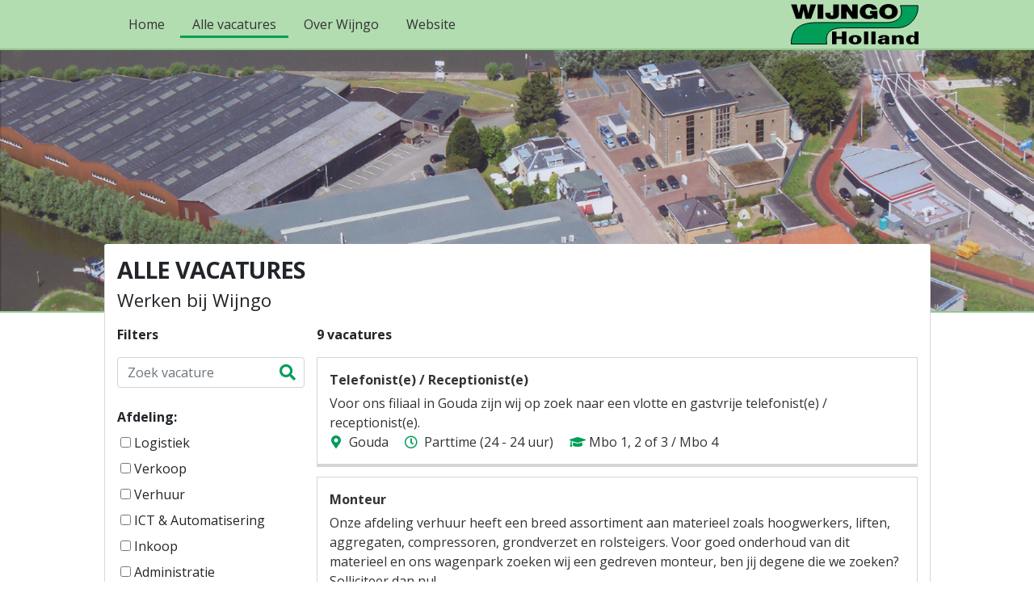

--- FILE ---
content_type: text/html; charset=utf-8
request_url: https://werkenbij.wijngo.nl/vacatures/
body_size: 4179
content:



<!doctype html>
<html lang="nl">

<head>
    <meta http-equiv="Content-Type" content="text/html; charset=utf-8"/>
    <meta name="description"
          content="Als toeleverancier voor bouw en industrie staat Wijngo ijzersterk in de markt. Wij denken graag mee op het gebied van bouw- en meubelbeslag, bevestigingstechniek, gereedschappen, bouw- en onderhoudsmaterieel, toegangscontrole, beroepskleding en beschermingsmiddelen. Vanuit 4 vestigingen leveren wij topmerken uit voorraad middels eigen vervoer in West-Nederland. Wij verlenen services zoals verhuur, reparatie en keuring van gereedschappen, klim-, hef- en bouwmaterieel en persoonlijke beschermingsmiddelen.">
    <META NAME="geo.position" CONTENT="52.0063896; 4.7197552">
    <META NAME="geo.placename" CONTENT="Gouda">
    <META NAME="geo.region" CONTENT="NL">
    <meta name="viewport" content="width=device-width, initial-scale=1.0">
    <link rel='shortcut icon' type='image/x-icon' href="/static/images/favicon.ico"/>
    <title>
        
             Werken bij Wijngo
        
    </title>
    <link crossorigin="anonymous" href="https://stackpath.bootstrapcdn.com/bootstrap/4.3.1/css/bootstrap.min.css" integrity="sha384-ggOyR0iXCbMQv3Xipma34MD+dH/1fQ784/j6cY/iJTQUOhcWr7x9JvoRxT2MZw1T" rel="stylesheet">
    <link rel="stylesheet" type="text/css" href="/static/css/style.css">
    <link href="https://cdnjs.cloudflare.com/ajax/libs/font-awesome/5.13.0/css/all.min.css" rel="stylesheet">
</head>
<body>


<header id="header">
    <div id="header-container">
        <nav>
            <input id="burgerCheckbox" type="checkbox" />

            <label id="burgerMenuButton" for="burgerCheckbox">
                <span></span>
                <span></span>
                <span></span>
            </label>

            <ul id="menuItems">
                <li>
                    <a  href="/">
                        <span>Home</span>
                    </a>
                </li>
                <li>
                    <a class="active" href="/vacatures/">
                        <span>Alle vacatures</span>
                    </a>
                </li>
                <li>
                    <a href="https://wijngo.nl/over_wijngo" class="external-link" target="_blank">
                        <span>Over Wijngo</span>
                    </a>
                </li>
                <li>
                    <a href="https://wijngo.nl/" class="external-link" target="_blank">
                        <span>Website</span>
                    </a>
                </li>
            </ul>
        </nav>

        <div id="logo">
            <a href="/">
                <img src="/static/images/logo.svg" height="50"/>
            </a>
        </div>
    </div>
</header>

<div id="site">
    <div id="banner">
        
            <img alt="banner" src="/static/images/wijngoplattegrond.png">
        
    </div>
    <div id="content">
        <div id="content-header">
            
    <h1>Alle vacatures</h1>
    <h2>Werken bij Wijngo</h2>

        </div>
        <div id="content-body">
            
    <div class="vacancy-list__container">

        <input id="burgerFilterCheckbox" type="checkbox"/>

        <label id="burgerFilterButton" for="burgerFilterCheckbox" class="vacancy-icon-container">
            <i class="fas fa-sliders-h"></i> Filter
        </label>

        <div class="vacancy-list__filter">
            <b>Filters</b>

            <form method="get" id="filterVacancies">
                <div class="form-group search">
                    <b></b>
                    <input type="text" name="title" placeholder="Zoek vacature" class="form-control" id="id_title">
                    <button type="submit" class="button--in-input">
                        <i class=" fa fa-search"></i>
                    </button>
                </div>

                <div class="form-group">
                    <b><label>Afdeling:</label></b>
                    <ul id="id_departments" class="form-check-input">
    <li><label for="id_departments_0"><input type="checkbox" name="departments" value="6" class="form-check-input" id="id_departments_0">
 Logistiek</label>

</li>
    <li><label for="id_departments_1"><input type="checkbox" name="departments" value="3" class="form-check-input" id="id_departments_1">
 Verkoop</label>

</li>
    <li><label for="id_departments_2"><input type="checkbox" name="departments" value="4" class="form-check-input" id="id_departments_2">
 Verhuur</label>

</li>
    <li><label for="id_departments_3"><input type="checkbox" name="departments" value="1" class="form-check-input" id="id_departments_3">
 ICT &amp; Automatisering</label>

</li>
    <li><label for="id_departments_4"><input type="checkbox" name="departments" value="2" class="form-check-input" id="id_departments_4">
 Inkoop</label>

</li>
    <li><label for="id_departments_5"><input type="checkbox" name="departments" value="7" class="form-check-input" id="id_departments_5">
 Administratie</label>

</li>
    <li><label for="id_departments_6"><input type="checkbox" name="departments" value="10" class="form-check-input" id="id_departments_6">
 Techniek</label>

</li>
    <li><label for="id_departments_7"><input type="checkbox" name="departments" value="9" class="form-check-input" id="id_departments_7">
 Stages</label>

</li>
</ul>
                </div>
                <div class="form-group">
                    <b><label>Locatie:</label></b>
                    <ul id="id_location" class="form-check-input">
    <li><label for="id_location_0"><input type="checkbox" name="location" value="1" class="form-check-input" id="id_location_0">
 Gouda</label>

</li>
    <li><label for="id_location_1"><input type="checkbox" name="location" value="2" class="form-check-input" id="id_location_1">
 Hardinxveld-Giessendam</label>

</li>
    <li><label for="id_location_2"><input type="checkbox" name="location" value="3" class="form-check-input" id="id_location_2">
 Zaandam</label>

</li>
    <li><label for="id_location_3"><input type="checkbox" name="location" value="4" class="form-check-input" id="id_location_3">
 De Lier</label>

</li>
</ul>
                </div>
                <div class="form-group">
                    <b><label>Opleidingsniveau:</label></b>
                    <ul id="id_education" class="form-check-input">
    <li><label for="id_education_0"><input type="checkbox" name="education" value="9" class="form-check-input" id="id_education_0">
 Geen vereiste</label>

</li>
    <li><label for="id_education_1"><input type="checkbox" name="education" value="10" class="form-check-input" id="id_education_1">
 Mbo 1, 2 of 3</label>

</li>
    <li><label for="id_education_2"><input type="checkbox" name="education" value="11" class="form-check-input" id="id_education_2">
 Mbo 4</label>

</li>
    <li><label for="id_education_3"><input type="checkbox" name="education" value="12" class="form-check-input" id="id_education_3">
 Hbo / Wo-bachelor</label>

</li>
    <li><label for="id_education_4"><input type="checkbox" name="education" value="13" class="form-check-input" id="id_education_4">
 Wo-master</label>

</li>
</ul>
                </div>

                <button type="submit" class="btn button button--apply">Filteren</button>
            </form>
        </div>

        <div class="vacancy-list__results">
            
                <p>
                    <b>
                        
                            9 vacatures
                        
                    </b>
                </p>
                
                    <div class="vacancy-block">
     <a href="/vacatures/telefoniste-receptioniste-4036/">
    
    <div class="vacancy-block__title">
        <b>Telefonist(e) / Receptionist(e)</b>
    </div>
    <div class="vacancy-block__summary">
        Voor ons filiaal in Gouda zijn wij op zoek naar een vlotte en  gastvrije telefonist(e) / receptionist(e).
    </div>
    <div class="vacancy-block__information vacancy-icon-container">
    
        <div class="vacancy-block__location">
            <i class="fas fa-map-marker-alt"></i> Gouda
        </div>
    
    
        <div class="vacancy-block__contract-type">
            <i class="far fa-clock"></i> Parttime (24 - 24 uur)
        </div>
    
    
        <div class="vacancy-block__required-education">
            <i class="fas fa-graduation-cap"></i> Mbo 1, 2 of 3 / Mbo 4
        </div>
    
</div>
    </a>
</div>
                
                    <div class="vacancy-block">
     <a href="/vacatures/monteur-2503/">
    
    <div class="vacancy-block__title">
        <b>Monteur</b>
    </div>
    <div class="vacancy-block__summary">
        Onze afdeling verhuur heeft een breed assortiment aan materieel zoals hoogwerkers, liften, aggregaten, compressoren, grondverzet en rolsteigers. Voor goed onderhoud van dit materieel en ons wagenpark zoeken wij een gedreven monteur, ben jij degene die we zoeken? Solliciteer dan nu!
    </div>
    <div class="vacancy-block__information vacancy-icon-container">
    
        <div class="vacancy-block__location">
            <i class="fas fa-map-marker-alt"></i> Gouda
        </div>
    
    
        <div class="vacancy-block__contract-type">
            <i class="far fa-clock"></i> Fulltime (38 - 38 uur)
        </div>
    
    
        <div class="vacancy-block__required-education">
            <i class="fas fa-graduation-cap"></i> Mbo 1, 2 of 3 / Mbo 4
        </div>
    
</div>
    </a>
</div>
                
                    <div class="vacancy-block">
     <a href="/vacatures/allround-medewerker-personeelszaken-7478/">
    
    <div class="vacancy-block__title">
        <b>Allround medewerker personeelszaken</b>
    </div>
    <div class="vacancy-block__summary">
        Ter uitbreiding van ons kleine betrokken HR-team in Gouda zijn wij op zoek naar een allround medewerker personeelszaken
    </div>
    <div class="vacancy-block__information vacancy-icon-container">
    
        <div class="vacancy-block__location">
            <i class="fas fa-map-marker-alt"></i> Gouda
        </div>
    
    
        <div class="vacancy-block__contract-type">
            <i class="far fa-clock"></i> Parttime (24 - 32 uur)
        </div>
    
    
        <div class="vacancy-block__required-education">
            <i class="fas fa-graduation-cap"></i> Mbo 4
        </div>
    
</div>
    </a>
</div>
                
                    <div class="vacancy-block">
     <a href="/vacatures/assortimentsbeheerder-Gouda-m-v-2876/">
    
    <div class="vacancy-block__title">
        <b>Assortimentsbeheerder</b>
    </div>
    <div class="vacancy-block__summary">
        Ben jij dé specialist in het samenstellen en optimaliseren van productgroepen?
    </div>
    <div class="vacancy-block__information vacancy-icon-container">
    
        <div class="vacancy-block__location">
            <i class="fas fa-map-marker-alt"></i> Gouda
        </div>
    
    
        <div class="vacancy-block__contract-type">
            <i class="far fa-clock"></i> Fulltime / Parttime (24 - 38 uur)
        </div>
    
    
        <div class="vacancy-block__required-education">
            <i class="fas fa-graduation-cap"></i> Hbo / Wo-bachelor
        </div>
    
</div>
    </a>
</div>
                
                    <div class="vacancy-block">
     <a href="/vacatures/filiaalmedewerker-zaandam-9960/">
    
    <div class="vacancy-block__title">
        <b>Filiaalmedewerker Zaandam</b>
    </div>
    <div class="vacancy-block__summary">
        Ter aanvulling van ons team zoeken wij een enthousiaste medewerker.
    </div>
    <div class="vacancy-block__information vacancy-icon-container">
    
        <div class="vacancy-block__location">
            <i class="fas fa-map-marker-alt"></i> Zaandam
        </div>
    
    
        <div class="vacancy-block__contract-type">
            <i class="far fa-clock"></i> Fulltime / Parttime (28 - 38 uur)
        </div>
    
    
        <div class="vacancy-block__required-education">
            <i class="fas fa-graduation-cap"></i> Mbo 1, 2 of 3 / Mbo 4
        </div>
    
</div>
    </a>
</div>
                
                    <div class="vacancy-block">
     <a href="/vacatures/Junior-logistiek-medewerker-5920/">
    
    <div class="vacancy-block__title">
        <b>Junior Logistiek Medewerker</b>
    </div>
    <div class="vacancy-block__summary">
        Voor onze hoofdvestiging in Gouda zoeken we een vlotte aanpakker.
    </div>
    <div class="vacancy-block__information vacancy-icon-container">
    
        <div class="vacancy-block__location">
            <i class="fas fa-map-marker-alt"></i> Gouda
        </div>
    
    
        <div class="vacancy-block__contract-type">
            <i class="far fa-clock"></i> Fulltime / Parttime / Tijdelijk (16 - 38 uur)
        </div>
    
    
        <div class="vacancy-block__required-education">
            <i class="fas fa-graduation-cap"></i> Mbo 1, 2 of 3 / Mbo 4
        </div>
    
</div>
    </a>
</div>
                
                    <div class="vacancy-block">
     <a href="/vacatures/leren-en-werken-tegelijk-lg-5434/">
    
    <div class="vacancy-block__title">
        <b>Leren en werken tegelijk in de Logistiek!</b>
    </div>
    <div class="vacancy-block__summary">
        Wil jij leren en werken in een enthousiast en informeel team waar hard gewerkt wordt en waar doorgroeimogelijkheden zijn? Kom dan bij Wijngo!
    </div>
    <div class="vacancy-block__information vacancy-icon-container">
    
        <div class="vacancy-block__location">
            <i class="fas fa-map-marker-alt"></i> Gouda
        </div>
    
    
        <div class="vacancy-block__contract-type">
            <i class="far fa-clock"></i> Fulltime / Parttime / Stage (24 - 38 uur)
        </div>
    
    
        <div class="vacancy-block__required-education">
            <i class="fas fa-graduation-cap"></i> Mbo 1, 2 of 3 / Mbo 4
        </div>
    
</div>
    </a>
</div>
                
                    <div class="vacancy-block">
     <a href="/vacatures/commercieel-binnendienst-medewerker-0991/">
    
    <div class="vacancy-block__title">
        <b>Commercieel Binnendienst Medewerker</b>
    </div>
    <div class="vacancy-block__summary">
        Voor onze hoofdvestiging in Gouda zoeken wij een commercieel medewerker binnendienst.
    </div>
    <div class="vacancy-block__information vacancy-icon-container">
    
        <div class="vacancy-block__location">
            <i class="fas fa-map-marker-alt"></i> Gouda
        </div>
    
    
        <div class="vacancy-block__contract-type">
            <i class="far fa-clock"></i> Fulltime / Stage (32 - 38 uur)
        </div>
    
    
        <div class="vacancy-block__required-education">
            <i class="fas fa-graduation-cap"></i> Mbo 1, 2 of 3 / Mbo 4 / Hbo / Wo-bachelor
        </div>
    
</div>
    </a>
</div>
                
                    <div class="vacancy-block">
    <a href="/vacatures/open-sollicitatie/apply/">
    
    <div class="vacancy-block__title">
        <b>Open sollicitatie</b>
    </div>
    <div class="vacancy-block__summary">
        Geen passende vacature kunnen vinden? Solliciteer via een open sollicitatie
    </div>
    <div class="vacancy-block__information vacancy-icon-container">
    
        <div class="vacancy-block__location">
            <i class="fas fa-map-marker-alt"></i> Gouda / Hardinxveld-Giessendam / Zaandam / De Lier
        </div>
    
    
        <div class="vacancy-block__contract-type">
            <i class="far fa-clock"></i> Fulltime / Parttime / Stage (0 - 40 uur)
        </div>
    
    
        <div class="vacancy-block__required-education">
            <i class="fas fa-graduation-cap"></i> Geen vereiste
        </div>
    
</div>
    </a>
</div>
                
            
        </div>
    </div>


        </div>
    </div>
</div>



<footer>
    <div id=footer>
        <div id="footer-container">
            <div class="footer-extra-info">
                <h3><b>Vragen over werken bij Wijngo?</b></h3>
                <p>Neem gerust contact op met Wijngo via <a href="mailto:personeelszaken@wijngo.nl"><b>personeelszaken@wijngo.nl</b></a></p>
            </div>
            <div class="footer-social">
                <h3><b>Volg Wijngo:</b></h3>
                <p>
                    <a href="https://linkedin.com/company/wijngo-holland-b-v-/" target="_blank"><img height="45" src="/static/images/social/linkedin.png"></a>
                    <a href="https://twitter.com/wijngohollandbv" target="_blank"><img height="45" src="/static/images/social/x.png"></a>
                    <a href="https://facebook.com/WijngoHollandBv" target="_blank"><img height="45" src="/static/images/social/facebook.png"></a>
                </p>
                <p>Ga naar <b><a href="https://wijngo.nl" target="_blank">Wijngo.nl</a></b></p>
            </div>
        </div>
        <div class="footer-center">
            <a href="/privacy-verklaring">Privacy verklaring</a> 
        </div>
    </div>
</footer>
<script crossorigin="anonymous" integrity="sha384-tsQFqpEReu7ZLhBV2VZlAu7zcOV+rXbYlF2cqB8txI/8aZajjp4Bqd+V6D5IgvKT" src="https://code.jquery.com/jquery-3.3.1.min.js"></script>
<script crossorigin="anonymous" integrity="sha384-UO2eT0CpHqdSJQ6hJty5KVphtPhzWj9WO1clHTMGa3JDZwrnQq4sF86dIHNDz0W1" src="https://cdnjs.cloudflare.com/ajax/libs/popper.js/1.14.7/umd/popper.min.js"></script>
<script crossorigin="anonymous" integrity="sha384-JjSmVgyd0p3pXB1rRibZUAYoIIy6OrQ6VrjIEaFf/nJGzIxFDsf4x0xIM+B07jRM" src="https://stackpath.bootstrapcdn.com/bootstrap/4.3.1/js/bootstrap.min.js"></script>
<script src="https://code.jquery.com/jquery-3.6.0.min.js" integrity="sha256-/xUj+3OJU5yExlq6GSYGSHk7tPXikynS7ogEvDej/m4=" crossorigin="anonymous"></script>
<script type="text/javascript" src="/static/js/main.js"></script>
</body>
</html>

--- FILE ---
content_type: text/css
request_url: https://werkenbij.wijngo.nl/static/css/style.css
body_size: 15488
content:
@import url(https://fonts.googleapis.com/css?family=Open+Sans:400,600,700);

body {
    /* font-family: Arial, Helvetica, sans-serif; */
    font-family: 'Open Sans';
    display: flex;
    flex-direction: column;
    margin: 0;
}

ul, li {
    margin: 0;
    padding: 0;
}

nav li {
    display: inline-block;
}

a {
    color: #333;
}

a, a:link, a:visited, a:hover, a:active {
    text-decoration: none;
}

h1 {
    font-size: 1.8em;
    text-transform: uppercase;
    letter-spacing: -.05rem;
    font-weight: bold;
}

h2 {
    font-size: 1.4em;
}

h3 {
    font-size: 1.2em;
}

.text--dark-green {
    color: #009e59;
}

.text--light-green {
    color: #B2DDB0;
}

.button {
    max-height: 100px;
    min-height: 50px;
    background-color: #009E59;
    border-radius: 3px;
    text-align: center;
    display: table;
    max-width: 300px;
    color: #fff;
    font-weight: bold;
    font-size: 18px;
}

.button--center {
    margin: 0 auto;
}

.button:hover {
    background-color: #00af62;
    color: #fff !important;
}

.button a {
    line-height: 100%;
    text-decoration: none;
    font-size: 18px;
    color: #fff;
    font-weight: bold;
    display: table-cell;
    vertical-align: middle;
    padding: 0 20px 0 20px;
}

.form-group {
    position: relative;
    margin-bottom: 1.5rem;
    width: 100%;
}

.errorlist {
    margin-left: 0px !important;
}

.errorlist li {
    list-style: none;
    width: 100%;
    margin-top: .25rem;
    font-size: 80%;
    color: #dc3545;
}

.button--in-input {
    position: absolute;
    top: 0px;
    right: 5px;
    height: 100%;
    font-size: 20px;
    border: 0px;
    background: transparent;
    color: #009e59;
}

.form-group {
    font-weight: bold;
}

#filterVacancies .form-group {
    font-weight: initial;
}

.required > label:nth-child(1):after {
    content: " *";
    color: blue;
}

.form-check-label {
    font-weight: normal;
}


.form-item_row {
    display: flex;
    gap: 15px;
}

.date_of_birth > .form-input {
    display: flex;
    gap: 15px;
}

#content-body > div > form > div.form-group.required.agreed_to_privacy_policy > div > label {
    font-weight: normal;
}


/* START HEADER  */
header {
    background: #B2DDB0;
    padding: 5px 0px 5px 0px;
    border-bottom: 2px solid #91C78D;
    -webkit-transition: all 0.5s ease;
    -moz-transition: position 10s;
    -ms-transition: position 10s;
    -o-transition: position 10s;
    transition: all 0.25s ease;
}

.header--sticky {
    position: fixed;
    top: 0;
    width: 100%;
    z-index: 999;
    animation: smoothScroll 0.25s forwards;
}

@keyframes smoothScroll {
    0% {
        transform: translateY(-40px);
    }
    100% {
        transform: translateY(0px);
    }
}

#header-container {
    display: flex;
    max-width: 1023px;
    margin: 0 auto;
    height: 100%;
    justify-content: space-between;
    flex-wrap: none;
}

#menuItems {
    line-height: 50px;
}

#menuItems li a {
    position: relative;
    display: block;
}

#menuItems li a.active span:after {
    content: '';

    position: absolute;
    bottom: 8px;
    left: 0;
    right: 0;

    height: 3px;

    background-color: #009e59;
}

#burgerCheckbox {
    display: none;
    width: 63px;
    height: 50px;
    position: absolute;

    cursor: pointer;

    opacity: 0;
    z-index: 2;

    -webkit-touch-callout: none;
}

#burgerMenuButton, #logo img, #menuItems {
    margin: 0;
    padding: 0px 15px 0px 15px;
}

#burgerMenuButton {
    display: none;
}

#burgerMenuButton span {
    display: none;
    width: 33px;
    height: 4px;
    margin-bottom: 5px;
    position: relative;

    background: #009e59;
    border-radius: 3px;

    z-index: 1;
}

#burgerMenuButton span:first-child {
    margin-top: 15px;
}

.external-link__icon:after {
    background-image: url('/static/images/external.png');
    background-size: 12px 12px;
    background-repeat: no-repeat;
    display: inline-block;
    width: 16px;
    height: 16px;
    content: "";
}

@media screen and (min-width: 1024px) {
    nav ul li a {
        padding: 0 15px 0 15px;
    }

    #menuItems a:hover {
        background-color: #009e59;
        color: #fff;
        border-radius: 2px;
    }

}

@media screen and (max-width: 1024px) {
    #burgerCheckbox, #burgerMenuButton, #burgerMenuButton span {
        display: block;
    }

    #menuItems {
        position: absolute;
        background: #ededed;
        margin: 15px 0 0 0;

        list-style-type: none;
        -webkit-font-smoothing: antialiased;

        transform-origin: 0% 0%;
        transform: translate(-100%, 0);
        z-index: 4;

        /* transition: transform 0.5s cubic-bezier(0.77,0.2,0.05,1.0); */
    }

    #burgerCheckbox:checked ~ #menuItems {
        transform: none;
    }

    #burgerCheckbox:checked ~ #burgerMenuButton > span {
        opacity: 1;
        transform: rotate(45deg) translate(-5px, -3px);
    }

    #burgerCheckbox:checked ~ #burgerMenuButton > span:nth-last-child(3) {
        opacity: 0;
    }

    #burgerCheckbox:checked ~ #burgerMenuButton > span:nth-last-child(2) {
        transform: rotate(-45deg) translate(-3px, 1px);
    }

    nav ul {
        width: 100%;
    }

    nav li, nav li a {
        display: block;
    }

    #menuItems li a.active span:after {
        bottom: 10px;
        background: #509C48;
    }
}

/* END HEADER  */


/* START FLOATING BANNER */
#banner {
    max-height: 325px;
    width: 100%;
    overflow-x: hidden;
    overflow-y: hidden;
    z-index: -1;
    min-height: 175px;
    background: #B2DDB0;
    border-bottom: 2px solid #91C78D;
}

#banner__custom {
    z-index: 1;
    background-color: #B2DDB0;
    height: 400px;
}

#banner__custom-container {
    max-width: 1000px;
    margin: 0 auto;
}

#banner img {
    width: 100%;
    max-width: 100%;
    max-height: 100%;
    min-height: 175px;
    object-fit: cover;
    display: block;
}

@media screen and (max-width: 1024px) {
    #banner {
        min-height: 125px;
        height: 100%;
    }

    #banner__custom-container {
        width: -webkit-calc(100% - 30px);
        width: -moz-calc(100% - 30px);
        width: calc(100% - 30px);
    }
}

/* END FLOATING BANNER */


/* START SITE CONTENT */
#site {
    width: 100%;
}

#content {
    position: relative;
    max-width: 1023px;
    min-height: 65vh;
    margin: 0 auto;
    background: white;
    padding: 0px 15px 15px 15px;
    border-radius: 3px;
    border-left: 1px solid #dadada;
    border-right: 1px solid #dadada;
    border-bottom: 1px solid #dadada;
}

#content-header {
    padding-top: 15px;
    margin-top: -85px;
    margin-bottom: 15px;
    height: 100%;
    min-height: 85px;
    z-index: 3;
}

.vacancy ul {
    margin-left: 30px;
    margin-bottom: 20px;
}

.flex-grid {
    display: flex;
    flex-wrap: wrap;
    gap: 15px;
}

.flex-grid > div {
    flex: 1 0 26%;
}

#id_curriculum_vitae {
    display: block;
}

#id_motivational_letter {
    display: block;
}

.flex-grid > div {
    height: 100%;
    justify-content: center;
    align-items: center;
    font-size: 1.2em;
}

.flex-grid > .col {
    position: relative;
    padding: 0px;
}

.department .button {
    position: absolute;
    bottom: 20px;
    /* left: 0;
    right: 0;
    margin: 0 auto; */
    left: 50%;
    -webkit-transform: translateX(-50%);
    transform: translateX(-50%);
    max-width: 200px;
}

.department:hover > .button {
    background-color: #00af62;
}

.department img {
    width: 100%;
}

.vacancy-block {
    border: 1px solid rgb(213, 213, 213);
    margin-bottom: 15px;
    -webkit-box-shadow: 0px 3px 0px 0px rgba(213, 213, 213, 1);
    -moz-box-shadow: 0px 3px 0px 0px rgba(213, 213, 213, 1);
    box-shadow: 0px 3px 0px 0px rgba(213, 213, 213, 1);
}

.vacancy-block a {
    padding: 15px;
    display: block;
    text-decoration: none;
}

.vacancy-block a:hover {
    color: #000;
    background-color: rgb(245, 245, 245);
}

.vacancy-block__title {
    margin-bottom: 5px;
}

.vacancy-icon-container i {
    text-align: center;
    padding: 0;
    margin-right: 5px;
    width: 15px;
    color: #009e59;
}

.vacancy-block__information {
    display: flex;
}

.vacancy-block__information > div {
    margin-right: 20px;
}

.vacancy-list__container {
    width: 100%;
    display: flex;
}

.vacancy-list__filter {
    flex: 25%;
    padding-right: 15px;
}

.vacancy-list__filter li {
    list-style-type: none;
}

.vacancy-list__results {
    flex: 75%;
}

.vacancy__title i {
    padding-left: 2px;
    font-size: 8px;
}

.vacancy__title, .vacancy__summary {
    margin-top: 10px;
}

.vacancy-contact {
    margin-top: 25px;
    padding: 15px;
    background-color: rgb(238, 238, 238);
}


.vacancy-contact__body ul {
    list-style: none;
    padding: 0;
    margin: 0;
}

.vacancy-contact__body ul li {
    line-height: 20px;
}

.vacancy-contact__body i {
    font-size: 1rem;
    color: #333;
}

.vacancy-contact__body a {
    color: #007bff;
}


.form-check-input {
    position: initial;
    margin: 0 0 0 2px;
}

/* .form-control {
    display: block;
    width: 100%;
    height: calc(1.5em + .75rem + 2px);
    padding: .375rem .75rem;
    font-size: 1rem;
    font-weight: 400;
    line-height: 1.5;
    color: #495057;
    background-color: #fff;
    background-clip: padding-box;
    border: 1px solid #ced4da;
    border-radius: .25rem;
    transition: border-color .15s ease-in-out,box-shadow .15s ease-in-out;
} */

#id_drivers_license > div, #id_sex > div, #id_agreed_to_privacy_policy > div {
    display: inline-block;
    padding-left: 0px;
    padding-right: 15px;
}

#id_drivers_license, #id_sex {
    margin-left: 0px;
}

#id_drivers_license > li, #id_sex > li {
    display: inline-block;
    padding-left: 0px;
    padding-right: 15px;
    list-style: none;
    font-weight: normal;
}

.form-input {
    display: block;
    width: 100%;
}

.form-check {
    padding-left: 0px !important;
}

.search {
    margin-top: 16px;
}

#burgerFilterButton {
    display: none;
    font-weight: bold;
}

#burgerFilterCheckbox {
    display: none;
    width: 75px;
    height: 30px;
    position: absolute;

    cursor: pointer;

    opacity: 0;
    z-index: 2;

    -webkit-touch-callout: none;
}

#burgerFilterButton {
    cursor: pointer;
}

@media screen and (min-width: 1024px) {
    /* #content {
        -webkit-box-shadow: 3px 3px 3px 2px rgba(19, 18, 18, 0.25);
        -moz-box-shadow: 3px 3px 3px 2px rgba(19, 18, 18, 0.25);
        box-shadow: 3px 3px 3px 2px rgba(19, 18, 18, 0.25);
    } */
}

@media screen and (max-width: 1024px) {
    #content {
        width: -webkit-calc(100% - 30px);
        width: -moz-calc(100% - 30px);
        width: calc(100% - 30px);
    }
}

@media screen and (max-width: 768px) {
    .flex-grid > div {
        flex: 1 0 46%;
    }
}

@media screen and (max-width: 512px) {
    .flex-grid > div {
        flex: 1 0 100%;
    }

    .vacancy-block__information {
        display: block;
    }

    .vacancy-list__container {
        display: block;
    }

    #burgerFilterButton {
        display: block;
    }

    .vacancy-list__filter {
        display: none;
        padding-right: 0;
    }

    .button--apply {
        margin-top: -10px;
        margin-bottom: 30px;
    }

    #burgerFilterCheckbox:checked ~ .vacancy-list__filter {
        display: block;
    }
}

/* END SITE CONTENT */
/* END SITE BODY */


/* START FOOTER */
footer {
    overflow-x: hidden;
    width: 100%
}

#footer {
    background: #B2DDB0;
    overflow-x: hidden;
}

#footer:before {
    content: "";
    position: absolute;
    width: 100%;
    margin-top: -150px;
    height: 150px;
    z-index: -1;
    background: rgb(178, 221, 176);
    background: linear-gradient(0deg, rgba(178, 221, 176, 1) 0%, rgba(255, 255, 255, 1) 90%);
}

#footer-container {
    max-width: 1000px;
    margin: 0 auto;
    display: flex;
    margin-top: 30px;
    justify-content: space-between;
}

.footer-center {
    max-width: 1000px;
    margin: 0 auto;
    text-align: center;
    margin-bottom: 10px;
}

.footer-social {
    min-width: 160px;

}

@media screen and (max-width: 768px) {
    #footer-container {
        display: block;
        padding-left: 15px;
        padding-right: 15px;
    }
}


/* END FOOTER */

/* MESSAGES & ERRORS */

ul.messagelist {
    padding: 0;
    margin: 0;
}

ul.messagelist li {
    display: block;
    font-weight: 400;
    font-size: 13px;
    padding: 10px 10px 10px 40px;
    margin: 0 0 5px 0;
    background: var(--message-success-bg) url(../images/msg/icon-yes.svg) 15px 12px no-repeat;
    background-size: 16px auto;
    color: var(--body-fg);
}

ul.messagelist li.warning {
    background: var(--message-warning-bg) url(../images/msg/icon-alert.svg) 15px 14px no-repeat;
    background-size: 14px auto;
}

ul.messagelist li.error {
    background: var(--message-error-bg) url(../images/msg/icon-no.svg) 15px 12px no-repeat;
    background-size: 16px auto;
}

.errornote {
    font-size: 14px;
    font-weight: 700;
    display: block;
    padding: 10px 12px;
    margin: 0 0 10px 0;
    color: var(--error-fg);
    border: 1px solid var(--error-fg);
    border-radius: 4px;
    background-color: var(--body-bg);
    background-position: 5px 12px;
    overflow-wrap: break-word;
}

ul.errorlist {
    margin: 0 0 4px;
    padding: 0;
    color: var(--error-fg);
    background: var(--body-bg);
}

ul.errorlist li {
    font-size: 13px;
    display: block;
    margin-bottom: 4px;
    overflow-wrap: break-word;
}

ul.errorlist li:first-child {
    margin-top: 0;
}

ul.errorlist li a {
    color: inherit;
    text-decoration: underline;
}

td ul.errorlist {
    margin: 0;
    padding: 0;
}

td ul.errorlist li {
    margin: 0;
}

.form-row.errors {
    margin: 0;
    border: none;
    border-bottom: 1px solid var(--hairline-color);
    background: none;
}

.form-row.errors ul.errorlist li {
    padding-left: 0;
}

.errors input, .errors select, .errors textarea,
td ul.errorlist + input, td ul.errorlist + select, td ul.errorlist + textarea {
    border: 1px solid var(--error-fg);
}

.description {
    font-size: 12px;
    padding: 5px 0 0 12px;
}

#content-body > div > form > div.form-group.required.date_of_birth > label:after {
    content: "" !important;
}

:root {
    --primary: #79aec8;
    --secondary: #417690;
    --accent: #f5dd5d;
    --primary-fg: #fff;
    --body-fg: #333;
    --body-bg: #fff;
    --body-quiet-color: #666;
    --body-loud-color: #000;
    --header-color: #ffc;
    --header-branding-color: var(--accent);
    --header-bg: var(--secondary);
    --header-link-color: var(--primary-fg);
    --breadcrumbs-fg: #c4dce8;
    --breadcrumbs-link-fg: var(--body-bg);
    --breadcrumbs-bg: var(--primary);
    --link-fg: #447e9b;
    --link-hover-color: #036;
    --link-selected-fg: #5b80b2;
    --hairline-color: #e8e8e8;
    --border-color: #ccc;
    --error-fg: #ba2121;
    --message-success-bg: #dfd;
    --message-warning-bg: #ffc;
    --message-error-bg: #ffefef;
    --darkened-bg: #f8f8f8;
    --selected-bg: #e4e4e4;
    --selected-row: #ffc;
    --button-fg: #fff;
    --button-bg: var(--primary);
    --button-hover-bg: #609ab6;
    --default-button-bg: var(--secondary);
    --default-button-hover-bg: #205067;
    --close-button-bg: #888;
    --close-button-hover-bg: #747474;
    --delete-button-bg: #ba2121;
    --delete-button-hover-bg: #a41515;
    --object-tools-fg: var(--button-fg);
    --object-tools-bg: var(--close-button-bg);
    --object-tools-hover-bg: var(--close-button-hover-bg);
}

--- FILE ---
content_type: application/javascript
request_url: https://werkenbij.wijngo.nl/static/js/main.js
body_size: 1034
content:
window.onscroll = function () {
    appendStickyHeader();
};

window.onload = function () {
    const privacyPolicy = document.getElementsByName("agreed_to_privacy_policy");
    if (privacyPolicy.length > 0) {
        const privacyPolicyLabel = document.createElement("label");
        const privacyPolicyLabelTextNode = document.createTextNode("Privacy verklaring");

        privacyPolicyLabel.appendChild(privacyPolicyLabelTextNode);
        privacyPolicy[0].parentNode.parentNode.prepend(privacyPolicyLabel);
    }

};
let navbar = document.getElementById("header");
let sticky = 62;

function appendStickyHeader() {
    if (window.pageYOffset >= sticky) {
        navbar.classList.add("header--sticky");
    } else {
        navbar.classList.remove("header--sticky");
    }
}

// Show 
if ($('#id_referrer').val() != "1") {
    $('.referrer_other').hide();
}

$('#id_referrer').change(function () {
    if ($(this).val() == "1") {
        $('.referrer_other').show();
    } else {
        $('.referrer_other').hide();
    }
});



--- FILE ---
content_type: image/svg+xml
request_url: https://werkenbij.wijngo.nl/static/images/logo.svg
body_size: 6340
content:
<?xml version="1.0" encoding="UTF-8" standalone="no"?>
<svg
   xmlns:dc="http://purl.org/dc/elements/1.1/"
   xmlns:cc="http://creativecommons.org/ns#"
   xmlns:rdf="http://www.w3.org/1999/02/22-rdf-syntax-ns#"
   xmlns:svg="http://www.w3.org/2000/svg"
   xmlns="http://www.w3.org/2000/svg"
   viewBox="0 0 726.46667 230.24001"
   height="230.24001"
   width="726.46667"
   xml:space="preserve"
   id="svg2"
   version="1.1"><metadata
     id="metadata8"><rdf:RDF><cc:Work
         rdf:about=""><dc:format>image/svg+xml</dc:format><dc:type
           rdf:resource="http://purl.org/dc/dcmitype/StillImage" /></cc:Work></rdf:RDF></metadata><defs
     id="defs6" /><g
     transform="matrix(1.3333333,0,0,-1.3333333,0,230.24)"
     id="g10"><g
       transform="scale(0.1)"
       id="g12"><path
         id="path14"
         style="fill:#009e59;fill-opacity:1;fill-rule:nonzero;stroke:none"
         d="M 17.0156,17.0156 C 17.0156,647.012 353.016,935.012 1127.01,935.012 H 4055 c 498,0 780,251.998 612,725.998 h 745.8 C 5465,1343.01 5195,707.012 4517,707.012 c 0,0 -2285.99,0 -2291.99,0 -654,0 -756,-300 -690,-689.9964 H 17.0156" /><path
         id="path16"
         style="fill:none;stroke:#000000;stroke-width:34.0320015;stroke-linecap:butt;stroke-linejoin:miter;stroke-miterlimit:4;stroke-dasharray:none;stroke-opacity:1"
         d="M 17.0156,17.0156 C 17.0156,647.012 353.016,935.012 1127.01,935.012 H 4055 c 498,0 780,251.998 612,725.998 h 745.8 C 5465,1343.01 5195,707.012 4517,707.012 c 0,0 -2285.99,0 -2291.99,0 -654,0 -756,-300 -690,-689.9964 z" /><path
         id="path18"
         style="fill:#000000;fill-opacity:1;fill-rule:nonzero;stroke:none"
         d="M 859.582,1097.01 H 625.414 l -84.258,374.8 h -2.187 l -82.071,-374.8 H 221.637 L 9.35938,1712.2 H 245.715 l 95.195,-379.97 h 2.192 l 94.101,379.97 h 212.285 l 91.914,-385.14 h 2.188 l 97.387,385.14 H 1078.43 L 859.582,1097.01" /><path
         id="path20"
         style="fill:#000000;fill-opacity:1;fill-rule:nonzero;stroke:none"
         d="m 1141.39,1712.2 h 240.73 v -615.19 h -240.73 v 615.19" /><path
         id="path22"
         style="fill:#000000;fill-opacity:1;fill-rule:nonzero;stroke:none"
         d="m 2050.69,1318.44 c 0,-169.73 -97.39,-236.08 -293.26,-236.08 -198.05,0 -286.69,87.03 -286.69,221.43 v 51.7 h 216.66 v -35.32 c 0,-47.39 0,-91.33 64.56,-91.33 62.37,0 58,59.45 58,87.02 v 396.34 h 240.73 v -393.76" /><path
         id="path24"
         style="fill:#000000;fill-opacity:1;fill-rule:nonzero;stroke:none"
         d="m 2144.48,1712.2 h 246.2 l 227.6,-329.13 h 2.19 v 329.13 h 227.6 v -615.19 h -234.16 l -239.64,336.03 h -2.19 v -336.03 h -227.6 v 615.19" /><path
         id="path26"
         style="fill:#000000;fill-opacity:1;fill-rule:nonzero;stroke:none"
         d="m 3531.66,1159.91 c -53.61,-54.28 -136.77,-77.55 -222.12,-77.55 -230.89,0 -373.14,141.31 -373.14,316.21 0,234.36 209,328.27 385.17,328.27 199.15,0 324.99,-85.3 360.01,-230.04 h -230.89 c -8.75,44.8 -56.9,76.68 -113.8,76.68 -165.23,0 -159.76,-137 -159.76,-179.21 0,-57.73 29.55,-158.54 176.17,-158.54 55.81,0 112.71,22.4 124.75,68.06 H 3371.9 v 131.83 h 319.53 v -338.61 h -152.11 l -7.66,62.9" /><path
         id="path28"
         style="fill:#000000;fill-opacity:1;fill-rule:nonzero;stroke:none"
         d="m 4160.51,1726.84 c 237.45,0 396.12,-134.41 396.12,-322.23 0,-187.83 -158.67,-322.25 -396.12,-322.25 -237.45,0 -396.11,134.42 -396.11,322.25 0,187.82 158.66,322.23 396.11,322.23 z m 0,-491.11 c 61.28,0 155.38,31.88 155.38,168.88 0,136.99 -94.1,168.87 -155.38,168.87 -61.28,0 -155.38,-31.88 -155.38,-168.87 0,-137 94.1,-168.88 155.38,-168.88" /><path
         id="path30"
         style="fill:#000000;fill-opacity:1;fill-rule:nonzero;stroke:none"
         d="M 1759.44,12.6992 V 554.203 h 188.44 v -214.5 h 229.69 v 214.5 h 187.5 V 12.6992 h -187.5 V 234.703 H 1946.94 V 12.6992 h -187.5" /><path
         id="path32"
         style="fill:#000000;fill-opacity:1;fill-rule:nonzero;stroke:none"
         d="m 3013.82,200.953 c 0,-138.7499 -126.56,-199.50378 -273.75,-199.50378 -147.19,0 -273.75,60.75388 -273.75,199.50378 0,138.75 126.56,199.5 273.75,199.5 147.19,0 273.75,-60.75 273.75,-199.5 z M 2740.07,83.9492 c 75,0 90.94,63.7498 90.94,117.0038 0,53.25 -15.94,117 -90.94,117 -75,0 -90.94,-63.75 -90.94,-117 0,-53.254 15.94,-117.0038 90.94,-117.0038" /><path
         id="path34"
         style="fill:#000000;fill-opacity:1;fill-rule:nonzero;stroke:none"
         d="M 3119.75,12.6992 V 554.203 h 178.12 V 12.6992 h -178.12" /><path
         id="path36"
         style="fill:#000000;fill-opacity:1;fill-rule:nonzero;stroke:none"
         d="M 3431.93,12.6992 V 554.203 h 178.12 V 12.6992 h -178.12" /><path
         id="path38"
         style="fill:#000000;fill-opacity:1;fill-rule:nonzero;stroke:none"
         d="m 4030.05,12.6992 c -3.75,12.0039 -3.75,24 -3.75,51 h -1.88 c -21.56,-27 -61.87,-62.24998 -150,-62.24998 -111.56,0 -169.69,47.99998 -167.81,125.24978 1.87,91.504 106.87,129.004 260.62,129.004 h 56.25 c 0,32.996 9.38,81 -61.87,78.75 -43.13,-1.5 -57.19,-35.25 -56.25,-57.75 h -167.81 c -0.94,53.246 33.75,84 81.56,101.25 48.75,18 109.69,22.5 162.19,22.5 95.62,0 210.94,-32.25 209.06,-117 V 89.9492 c 0,-15.75 3.75,-32.25 10.31,-77.25 z m -90,71.25 c 76.87,0 83.43,57.7498 83.43,108.0038 -37.5,0 -73.12,1.5 -97.5,-8.254 -26.25,-10.496 -46.87,-23.996 -46.87,-50.246 0,-27.004 27.19,-49.5038 60.94,-49.5038" /><path
         id="path40"
         style="fill:#000000;fill-opacity:1;fill-rule:nonzero;stroke:none"
         d="m 4489.41,347.953 c 40.32,37.5 87.19,52.5 147.19,52.5 101.25,0 176.25,-52.5 176.25,-135.75 V 12.6992 H 4634.73 V 233.949 c -1.88,36.754 -13.13,76.504 -68.44,76.504 -88.13,0 -76.88,-77.25 -76.88,-81.754 V 12.6992 H 4311.29 V 292.449 c 0,33.75 -0.94,56.258 -5.63,96.754 h 180.94 l 2.81,-41.25" /><path
         id="path42"
         style="fill:#000000;fill-opacity:1;fill-rule:nonzero;stroke:none"
         d="m 5270.35,68.2031 h -3.75 c -24.38,-45.7539 -90,-66.75388 -156.56,-66.75388 -134.07,0 -196.88,104.25378 -196.88,198.00378 0,99.75 62.81,201 202.5,201 59.06,0 118.13,-16.5 152.81,-55.496 h 1.88 v 209.246 h 178.12 V 12.6992 H 5275.04 Z M 5095.97,200.953 c 0,-49.504 14.07,-117.0038 87.19,-117.0038 73.13,0 87.19,67.4998 87.19,117.0038 0,50.246 -9.38,117 -87.19,117 -77.81,0 -87.19,-66.754 -87.19,-117" /></g></g></svg>